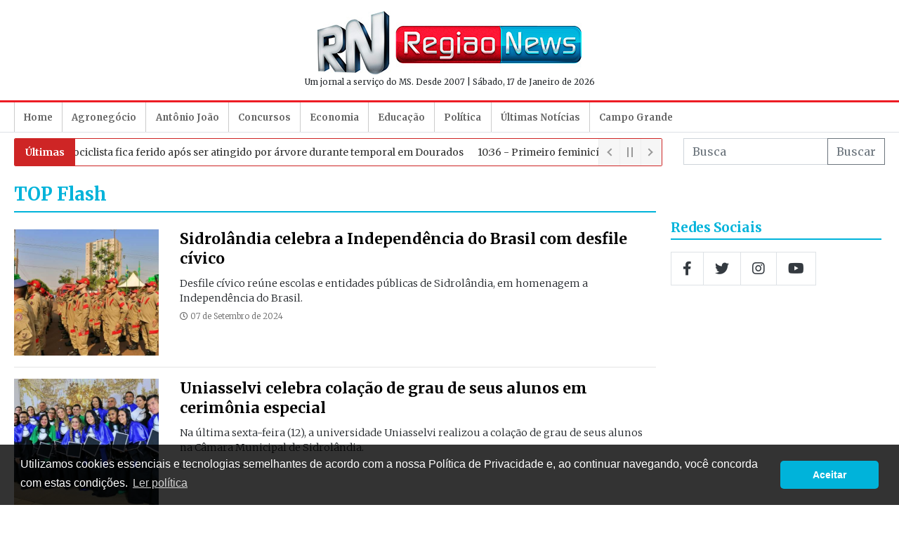

--- FILE ---
content_type: text/html; charset=UTF-8
request_url: https://www.regiaonews.com.br/top-flash
body_size: 7405
content:
<!doctype html><html
lang="pt-br"><head><meta
charset="utf-8" /><meta
name="language" content="pt-BR" /><meta
name="viewport" content="width=device-width, initial-scale=1, shrink-to-fit=no" /><link
rel="dns-prefetch" href="//cdnjs.cloudflare.com" /><link
rel="dns-prefetch" href="//ajax.googleapis.com" /><link
rel="dns-prefetch" href="//www.googletagmanager.com" /><link
rel="dns-prefetch" href="//cdn.regiaonews.com.br" /><link
rel="dns-prefetch" href="https://fonts.googleapis.com" /><link
rel="preconnect" href="https//ajax.googleapis.com" /><link
rel="preconnect" href="https://cdnjs.cloudflare.com" /><link
rel="preconnect" href="https://www.googletagmanager.com" /><link
rel="preconnect" href="https://fonts.googleapis.com" /><link
rel="preconnect" href="https://cdn.regiaonews.com.br" /> <script>(function(w,d,s,l,i){w[l]=w[l]||[];w[l].push({'gtm.start':
            new Date().getTime(),event:'gtm.js'});var f=d.getElementsByTagName(s)[0],
            j=d.createElement(s),dl=l!='dataLayer'?'&l='+l:'';j.async=true;j.src=
            'https://www.googletagmanager.com/gtm.js?id='+i+dl;f.parentNode.insertBefore(j,f);
            })(window,document,'script','dataLayer','GTM-MC4T32M');</script> <meta
name="robots" content="index,follow" /><meta
name="format-detection" content="telephone=no" /><title>TOP Flash - Região News</title><meta
name="author" content="Região News" /><meta
name="keywords" content="Sidrolândia, Maracajú, Campo Grande, Região news, Notícias, Notícia, Mato Grosso do Sul, últimas notícias, urgente, internet, jornal, online" /><meta
name="description" content="Veja notícias em Sidrolândia, Maracajú, Campo Grande e Mato Grosso do Sul" /><meta
name="thumbnail" content="https://cdn.regiaonews.com.br/ui/assets/img/logo-12x9.jpg" /><meta
property="og:title" content="TOP Flash" /><meta
property="og:description" content="Veja notícias em Sidrolândia, Maracajú, Campo Grande e Mato Grosso do Sul" /><meta
property="og:image" content="https://cdn.regiaonews.com.br/ui/assets/img/logo-12x9.jpg" /><meta
property="og:image:width" content="1200" /><meta
property="og:image:height" content="675" /><meta
property="og:url" content="https://www.regiaonews.com.br/top-flash" /><meta
property="og:type" content="website" /><meta
property="og:site_name" content="Região News" /><meta
property="og:locale" content="pt_BR" /><meta
property="fb:app_id" content="1721346704686219" /><meta
name="twitter:card" value="summary_large_image" /><meta
name="twitter:site" content="@regiaonews" /><meta
name="twitter:title" content="TOP Flash" /><meta
name="twitter:description" content="Veja notícias em Sidrolândia, Maracajú, Campo Grande e Mato Grosso do Sul" /><meta
name="twitter:creator" content="$regiaonews" /><meta
name="twitter:image" content="https://cdn.regiaonews.com.br/ui/assets/img/logo-12x9.jpg" /> <script type="application/ld+json">[{"@type":"Organization","url":"https:\/\/www.regiaonews.com.br","name":"Regi\u00e3o News","logo":"https:\/\/cdn.regiaonews.com.br\/ui\/assets\/img\/logo-4x3.jpg","contactPoint":{"@type":"ContactPoint","contactType":"customer service","telephone":"+556732726466","areaServed":"BR","availableLanguage":{"@type":"Language","name":"Portuguese","alternateName":"pt"}},"@context":"https:\/\/schema.org"}]</script> <link
rel="apple-touch-icon" sizes="57x57" href="https://cdn.regiaonews.com.br/ui/assets/icons/apple-icon-57x57.png" /><link
rel="apple-touch-icon" sizes="60x60" href="https://cdn.regiaonews.com.br/ui/assets/icons/apple-icon-60x60.png" /><link
rel="apple-touch-icon" sizes="72x72" href="https://cdn.regiaonews.com.br/ui/assets/icons/apple-icon-72x72.png" /><link
rel="apple-touch-icon" sizes="76x76" href="//cdn.regiaonews.com.br/ui/assets/icons/apple-icon-76x76.png" /><link
rel="apple-touch-icon" sizes="114x114" href="https://cdn.regiaonews.com.br/ui/assets/icons/apple-icon-114x114.png" /><link
rel="apple-touch-icon" sizes="120x120" href="https://cdn.regiaonews.com.br/ui/assets/icons/apple-icon-120x120.png" /><link
rel="apple-touch-icon" sizes="144x144" href="https://cdn.regiaonews.com.br/ui/assets/icons/apple-icon-144x144.png" /><link
rel="apple-touch-icon" sizes="152x152" href="https://cdn.regiaonews.com.br/ui/assets/icons/apple-icon-152x152.png" /><link
rel="apple-touch-icon" sizes="180x180" href="https://cdn.regiaonews.com.br/ui/assets/icons/apple-icon-180x180.png" /><link
rel="icon" type="image/png" sizes="192x192"  href="https://cdn.regiaonews.com.br/ui/assets/icons/android-icon-192x192.png" /><link
rel="icon" type="image/png" sizes="32x32" href="https://cdn.regiaonews.com.br/ui/assets/icons/favicon-32x32.png" /><link
rel="icon" type="image/png" sizes="96x96" href="https://cdn.regiaonews.com.br/ui/assets/icons/favicon-96x96.png" /><link
rel="icon" type="image/png" sizes="16x16" href="https://cdn.regiaonews.com.br/ui/assets/icons/favicon-16x16.png" /><link
rel="manifest" href="https://cdn.regiaonews.com.br/ui/icons/manifest.json" /><meta
name="msapplication-TileColor" content="#ffffff" /><meta
name="msapplication-TileImage" content="https://cdn.regiaonews.com.br/ui/assets/icons/ms-icon-144x144.png" /><meta
name="theme-color" content="#ffffff" /><link
rel="stylesheet" href="https://cdnjs.cloudflare.com/ajax/libs/twitter-bootstrap/4.5.0/css/bootstrap.min.css" /><link
href="https://fonts.googleapis.com/css2?family=Merriweather:ital,wght@0,300;0,400;0,700;1,300;1,400;1,700&display=swap" rel="stylesheet"><link
href="https://fonts.googleapis.com/css2?family=Open+Sans:wght@300;400;600;700&display=swap" rel="stylesheet"><link
href="https://cdnjs.cloudflare.com/ajax/libs/font-awesome/5.13.1/css/all.min.css" rel="stylesheet"><link
href="/a.min.css?e8a53e29777915dfc0eceb8ddea5af2c" rel="stylesheet"> <script src="/a.min.js?e8a53e29777915dfc0eceb8ddea5af2c"></script> <link
rel="canonical" href="https://www.regiaonews.com.br/top-flash" /><link
rel="next" href="https://www.regiaonews.com.br/top-flash/pagina-2" /><meta
http-equiv="refresh" content="420" /><link
rel="alternate" type="application/rss+xml" title="RSS Feed Região News" href="https://www.regiaonews.com.br/rss.xml" /><meta
name="google-site-verification" content="vFoQqwkkw5gh3xO8hQsTAGEpwJh4LvKteuC-jGzNjPc" /> <script>const ClassificadosCategories = [{"name":"Terreno","total":0,"url":"\/classificados-10-10-2020\/terreno"},{"name":"Sobrado","total":0,"url":"\/classificados-10-10-2020\/sobrado"},{"name":"Aluguel","total":0,"url":"\/classificados-10-10-2020\/aluguel"},{"name":"Casa ","total":0,"url":"\/classificados-10-10-2020\/casa"},{"name":"Sal\u00e3o Comercial","total":0,"url":"\/classificados-10-10-2020\/salao-comercial"},{"name":"Em constru\u00e7\u00e3o","total":0,"url":"\/classificados-10-10-2020\/em-construcao"}]</script> </head><body>
<noscript><iframe
src="https://www.googletagmanager.com/ns.html?id=GTM-MC4T32M" height="0" width="0" style="display:none;visibility:hidden"></iframe></noscript><header><section
class="container py-3"><div
class="row align-items-center"><div
class="col-2 col-lg-3"><div
class="d-block d-lg-none text-center d-print-none">
<a
href="#" data-toggle="modal" class="btn px-0" data-target="#ModalMenu" aria-controls="ModalMenu">
<img
alt="menu" src="[data-uri]" width="22" />
</a></div><div
class="d-none d-lg-block d-print-none text-left">
<ins
data-revive-zoneid="5929" data-revive-id="727bec5e09208690b050ccfc6a45d384"></ins></div></div><div
class="col-8 col-lg-6 text-center">
<a
href="/"><img
src="//cdn.regiaonews.com.br/ui/assets/img/logoc.jpg" class="img-fluid" alt="Logomarca" /></a><p
class="p-0 m-0 d-none d-md-block">
<small>Um jornal a serviço do MS. Desde 2007 | Sábado, 17 de Janeiro de 2026</small></p></div><div
class="col-2 col-lg-3"><div
class="d-block d-lg-none text-center d-print-none">
<a
href="#" data-toggle="collapse" class="btn px-0" data-target="#TickerSearch" aria-controls="ModalMenu">
<img
alt="busca" src="[data-uri]" width="22" />
</a></div><div
class="d-none d-lg-block text-right d-print-none">
<ins
data-revive-zoneid="5930" data-revive-id="727bec5e09208690b050ccfc6a45d384"></ins></div></div></div></section></header><nav
class="navbar navbar-expand-lg navbar-light mb-2 border-bottom d-print-none" id="navbar" data-require-component="ModalMenu"><div
class="container"><div
class="collapse navbar-collapse" id="navbarNav"><ul
class="navbar-nav"><li
class="nav-item">
<a
class="nav-link" href="/">Home</a></li><li
class="nav-item ">
<a
class="nav-link" href="/agronegocio">Agronegócio</a></li><li
class="nav-item ">
<a
class="nav-link" href="/antonio-joao">Antônio João</a></li><li
class="nav-item ">
<a
class="nav-link" href="/concursos">Concursos</a></li><li
class="nav-item ">
<a
class="nav-link" href="/economia">Economia</a></li><li
class="nav-item ">
<a
class="nav-link" href="/educacao">Educação</a></li><li
class="nav-item ">
<a
class="nav-link" href="/politica">Política</a></li><li
class="nav-item ">
<a
class="nav-link" href="/ultimas-noticias">Últimas Notícias</a></li><li
class="nav-item ">
<a
class="nav-link" href="/campo-grande">Campo Grande</a></li></ul></div></div></nav><section
class="container collapse d-md-block d-print-none pb-2" id="TickerSearch"><div
class="row"><div
class="col-12 col-lg-8 col-xl-9 d-none d-md-block"><div
class="bn-breaking-news d-none" id="UltimasNewsTicker" data-require-component="NewsTicker"><div
class="bn-label"><a
href="/ultimas-noticias" class="text-white">Últimas</a></div><div
class="bn-news"><ul><li><a
href="/policial/motociclista-fica-ferido-apos-ser-atingido-por-arvore-durante-temporal-em-dourados">10:52 - Motociclista fica ferido após ser atingido por árvore durante temporal em Dourados</a></li><li><a
href="/policial/primeiro-feminicidio-de-2026-em-ms-termina-com-suicidio-do-autor">10:36 - Primeiro feminicídio de 2026 em MS termina com suicídio do autor</a></li><li><a
href="/policial/homem-e-preso-na-vila-ubiratan-acusado-de-estuprar-enteada-de-5-anos">10:23 - Homem é preso na Vila Ubiratan acusado de estuprar enteada de 5 anos</a></li><li><a
href="/mato-grosso-do-sul/ms-tem-taxa-de-desocupacao-de-5-5-e-fica-em-1o-lugar-no-ranking">09:57 - MS tem taxa de desocupação de 5,5% e fica em 1º lugar no ranking </a></li><li><a
href="/mato-grosso-do-sul/frota-de-veiculos-eletricos-e-hibridos-cresceu-88-em-1-ano-em-mato-grosso-do-sul">09:44 - Frota de veículos elétricos e híbridos cresceu 88% em 1 ano em Mato Grosso do Sul</a></li><li><a
href="/mato-grosso-do-sul/com-6-4-mil-vagas-inscricoes-para-o-sisu-2026-comecam-hoje">09:05 - Com 6,4 mil vagas, inscrições para o Sisu 2026 começam hoje</a></li><li><a
href="/esporte/ferrari-anuncia-troca-de-engenheiro-de-lewis-hamilton-apos-desempenho-ruim-em-2025">08:54 - Ferrari anuncia troca de engenheiro de Lewis Hamilton após desempenho ruim em 2025   </a></li><li><a
href="/brasil/policia-federal-quebra-sigilo-bancario-e-fiscal-de-101-pessoas-e-investigados-no-caso-master">08:37 - Polícia Federal quebra sigilo bancário e fiscal de 101 pessoas e investigados no caso Master   </a></li><li><a
href="/internacional/mercosul-e-uniao-europeia-assinam-acordo-comercial-neste-sabado">08:01 - Mercosul e União Europeia assinam acordo comercial neste sábado   </a></li><li><a
href="/geral/papudinha-foi-determinada-apos-bolsonaro-pedir-prisao-domiciliar">17:26 - Papudinha foi determinada após Bolsonaro pedir prisão domiciliar</a></li></ul></div><div
class="bn-controls">
<button><span
class="bn-arrow bn-prev"></span></button>
<button><span
class="bn-action"></span></button>
<button><span
class="bn-arrow bn-next"></span></button></div></div></div><div
class="col"><form
method="get" action="/busca"><div
class="form-row justify-content-end no-gutters"><div
class="col-12 w-100"><div
class="input-group">
<input
type="hidden" name="sort" value="date" />
<input
type="search" class="form-control rounded-0" placeholder="Busca" name="q" value="" /><div
class="input-group-append">
<button
class="btn btn-outline-secondary  rounded-0" type="submit">Buscar</button></div></div></div></div></form></div></div></section><main><section
class="container"><div
class="row no-gutters pt-3"><div
class="col-12 col-lg-9"><div
class="mx-0 mr-lg-3 mr-xl-3"><h1 class="mb-4 genericEditorialTitle">TOP Flash</h1><div
class="row Noticias"><div
class="col-12"><div
class="row"><div
class="col-12 col-md-3">
<a
href="/top-flash/sidrolandia-celebra-a-independencia-do-brasil-com-desfile-civico">
<img
src="//cdn.regiaonews.com.br/uploads/galerias/2024/09/08/3to1533wa7sw0.jpg" alt="Imagem" class="igenericListImage lazy" loading="lazy" />
</a></div><div
class="col-12 col-md"><p
class="genericListTitle"><a
href="/top-flash/sidrolandia-celebra-a-independencia-do-brasil-com-desfile-civico">Sidrolândia celebra a Independência do Brasil com desfile cívico</a></p><p
class="genericListSummary">Desfile cívico reúne escolas e entidades públicas de Sidrolândia, em homenagem a Independência do Brasil.</p><p
class="genericListPublishDate"><i
class="far fa-clock"></i> 07 de Setembro de 2024</p></div></div><hr
/></div><div
class="col-12"><div
class="row"><div
class="col-12 col-md-3">
<a
href="/top-flash/uniasselvi-celebra-colacao-de-grau-de-seus-alunos-em-cerimonia-especial">
<img
src="//cdn.regiaonews.com.br/uploads/galerias/2024/07/15/r3zi27zvqp61.jpg" alt="Imagem" class="igenericListImage lazy" loading="lazy" />
</a></div><div
class="col-12 col-md"><p
class="genericListTitle"><a
href="/top-flash/uniasselvi-celebra-colacao-de-grau-de-seus-alunos-em-cerimonia-especial">Uniasselvi celebra colação de grau de seus alunos em cerimônia especial</a></p><p
class="genericListSummary">Na última sexta-feira (12), a universidade Uniasselvi realizou a colação de grau de seus alunos na Câmara Municipal de Sidrolândia.</p><p
class="genericListPublishDate"><i
class="far fa-clock"></i> 12 de Julho de 2024</p></div></div><hr
/></div><div
class="col-12"><div
class="row"><div
class="col-12 col-md-3">
<a
href="/top-flash/confira-a-festa-realizada-pelo-sicoob-na-apae-de-sidrolandia">
<img
src="//cdn.regiaonews.com.br/uploads/galerias/2023/10/23/24ik8od3i8o0c.jpg" alt="Imagem" class="igenericListImage lazy" loading="lazy" />
</a></div><div
class="col-12 col-md"><p
class="genericListTitle"><a
href="/top-flash/confira-a-festa-realizada-pelo-sicoob-na-apae-de-sidrolandia">Confira a festa realizada pelo Sicoob na APAE de Sidrolândia</a></p><p
class="genericListSummary">O evento foi realizado na sexta-feira (20) pelo banco Sicoob de Sidrolândia.</p><p
class="genericListPublishDate"><i
class="far fa-clock"></i> 20 de Outubro de 2023</p></div></div><hr
/></div><div
class="col-12"><div
class="row"><div
class="col-12 col-md-3">
<a
href="/top-flash/supermercado-nandas-realiza-evento-especial-do-dia-das-criancas">
<img
src="//cdn.regiaonews.com.br/uploads/galerias/2023/10/17/3vec2ptihce8g.jpg" alt="Imagem" class="igenericListImage lazy" loading="lazy" />
</a></div><div
class="col-12 col-md"><p
class="genericListTitle"><a
href="/top-flash/supermercado-nandas-realiza-evento-especial-do-dia-das-criancas">Supermercado Nandas realiza evento especial do Dia das Crianças</a></p><p
class="genericListSummary">No sábado (14) o Supermercado Nandas realizou um evento em comemoração ao Dias das Crianças</p><p
class="genericListPublishDate"><i
class="far fa-clock"></i> 14 de Outubro de 2023</p></div></div><hr
/></div><div
class="col-12"><div
class="row"><div
class="col-12 col-md-3">
<a
href="/top-flash/confira-a-comemoracao-ao-dia-das-criancas-na-apae-de-sidrolandia">
<img
src="//cdn.regiaonews.com.br/uploads/galerias/2023/10/09/30a158bt1j6sw.jpg" alt="Imagem" class="igenericListImage lazy" loading="lazy" />
</a></div><div
class="col-12 col-md"><p
class="genericListTitle"><a
href="/top-flash/confira-a-comemoracao-ao-dia-das-criancas-na-apae-de-sidrolandia">Confira a comemoração ao dia das crianças na APAE de Sidrolândia</a></p><p
class="genericListSummary">A festa foi realizada na quarta-feira (04), em comemoração ao dia das crianças. Foi organizada pela Dona Dalva ferreira e sua neta Frabri...</p><p
class="genericListPublishDate"><i
class="far fa-clock"></i> 04 de Outubro de 2023</p></div></div><hr
/></div><div
class="col-12"><div
class="row"><div
class="col-12 col-md-3">
<a
href="/top-flash/confira-a-segunda-noite-de-premiacoes-melhores-de-ano-2023">
<img
src="//cdn.regiaonews.com.br/uploads/galerias/2023/09/26/35glg4ezirqc4.jpg" alt="Imagem" class="igenericListImage lazy" loading="lazy" />
</a></div><div
class="col-12 col-md"><p
class="genericListTitle"><a
href="/top-flash/confira-a-segunda-noite-de-premiacoes-melhores-de-ano-2023">Confira a segunda noite de premiações, Melhores de Ano 2023</a></p><p
class="genericListSummary">A segunda noite de premiações foi realizada no dia 15 de setembro, com muita música e um jantar maravilhoso para os premiados da noite.</p><p
class="genericListPublishDate"><i
class="far fa-clock"></i> 15 de Setembro de 2023</p></div></div><hr
/></div><div
class="col-12"><div
class="row"><div
class="col-12 col-md-3">
<a
href="/top-flash/confira-a-primeira-noite-de-premiacao-melhores-do-ano-2023">
<img
src="//cdn.regiaonews.com.br/uploads/galerias/2023/09/25/mmhjpq6o47zd.jpg" alt="Imagem" class="igenericListImage lazy" loading="lazy" />
</a></div><div
class="col-12 col-md"><p
class="genericListTitle"><a
href="/top-flash/confira-a-primeira-noite-de-premiacao-melhores-do-ano-2023">Confira a primeira noite de premiação Melhores do Ano 2023</a></p><p
class="genericListSummary">O evento foi realizado no dia 14 de setembro com premiação, musica ao vivo e uma jantar para encerrar a noite.</p><p
class="genericListPublishDate"><i
class="far fa-clock"></i> 14 de Setembro de 2023</p></div></div><hr
/></div><div
class="col-12"><div
class="row"><div
class="col-12 col-md-3">
<a
href="/top-flash/sidrolandia-desfile-de-07-de-setembro">
<img
src="//cdn.regiaonews.com.br/uploads/galerias/2023/09/08/1t5e56wvwdmla.jpg" alt="Imagem" class="igenericListImage lazy" loading="lazy" />
</a></div><div
class="col-12 col-md"><p
class="genericListTitle"><a
href="/top-flash/sidrolandia-desfile-de-07-de-setembro">SIDROLÂNDIA: Desfile de 07 de Setembro</a></p><p
class="genericListSummary">O desfile teve a presença da prefeita de Sidrolândia Vanda Camilo e demais autoridades. Repartições públicas e Escolas Municipais, Estadu...</p><p
class="genericListPublishDate"><i
class="far fa-clock"></i> 07 de Setembro de 2023</p></div></div><hr
/></div><div
class="col-12"><div
class="row"><div
class="col-12 col-md-3">
<a
href="/top-flash/confira-o-segundo-dia-da-24a-expo-sidrolandia">
<img
src="//cdn.regiaonews.com.br/uploads/galerias/2023/09/08/du6j4xz9uc6n.jpg" alt="Imagem" class="igenericListImage lazy" loading="lazy" />
</a></div><div
class="col-12 col-md"><p
class="genericListTitle"><a
href="/top-flash/confira-o-segundo-dia-da-24a-expo-sidrolandia">Confira o segundo dia da 24ª Expo Sidrolândia</a></p><p
class="genericListSummary">No segundo dia de Expo Sidrolândia que foi realizado no dia 06 de setembro, teve como atração principal, Rio Negro e Solimões.</p><p
class="genericListPublishDate"><i
class="far fa-clock"></i> 06 de Setembro de 2023</p></div></div><hr
/></div><div
class="col-12"><div
class="row"><div
class="col-12 col-md-3">
<a
href="/top-flash/jantar-da-agro-amazonia-e-corteva">
<img
src="//cdn.regiaonews.com.br/uploads/galerias/2023/09/05/bo95iph9vkog.jpg" alt="Imagem" class="igenericListImage lazy" loading="lazy" />
</a></div><div
class="col-12 col-md"><p
class="genericListTitle"><a
href="/top-flash/jantar-da-agro-amazonia-e-corteva">Jantar da Agro Amazônia e Corteva</a></p><p
class="genericListSummary">O jantar foi realizado pela Agro Amazônia e Corteva na quinta-feira(31).</p><p
class="genericListPublishDate"><i
class="far fa-clock"></i> 05 de Setembro de 2023</p></div></div><hr
/></div><div
class="col-12"><div
class="row"><div
class="col-12 col-md-3">
<a
href="/top-flash/confira-a-comemoracao-dos-23-anos-de-supermercado-nandas">
<img
src="//cdn.regiaonews.com.br/uploads/galerias/2023/09/06/3fg7i3d2qfwgg.jpg" alt="Imagem" class="igenericListImage lazy" loading="lazy" />
</a></div><div
class="col-12 col-md"><p
class="genericListTitle"><a
href="/top-flash/confira-a-comemoracao-dos-23-anos-de-supermercado-nandas">Confira a comemoração dos 23 anos de Supermercado Nandas</a></p><p
class="genericListSummary">Supermercado Nandas comemorou na última sexta-feira(01) o aniversário de 23 anos, com direito a bolo e a presença da banda municipal da E...</p><p
class="genericListPublishDate"><i
class="far fa-clock"></i> 01 de Setembro de 2023</p></div></div><hr
/></div><div
class="col-12"><div
class="row"><div
class="col-12 col-md-3">
<a
href="/top-flash/ciclo-de-palestras-acao-lilas-no-lions-clube">
<img
src="//cdn.regiaonews.com.br/uploads/galerias/2023/08/30/o29crnw8qw5n.jpg" alt="Imagem" class="igenericListImage lazy" loading="lazy" />
</a></div><div
class="col-12 col-md"><p
class="genericListTitle"><a
href="/top-flash/ciclo-de-palestras-acao-lilas-no-lions-clube">Ciclo de Palestras &quot;Ação Lilás&quot; no Lions Clube</a></p><p
class="genericListSummary">Uma iniciativa do juiz da Vara Criminal. O ciclo de palestras teve a participação de representantes do Ministério Público, Defensoria Púb...</p><p
class="genericListPublishDate"><i
class="far fa-clock"></i> 29 de Agosto de 2023</p></div></div><hr
/></div><div
class="col-12"><div
class="row"><div
class="col-12 col-md-3">
<a
href="/top-flash/agosto-lilas-o-silencio-tambem-mata">
<img
src="//cdn.regiaonews.com.br/uploads/galerias/2023/09/06/3tme2fwai2w4g.jpg" alt="Imagem" class="igenericListImage lazy" loading="lazy" />
</a></div><div
class="col-12 col-md"><p
class="genericListTitle"><a
href="/top-flash/agosto-lilas-o-silencio-tambem-mata">Agosto Lilás: O silêncio também mata</a></p><p
class="genericListSummary">No dia 24 de agosto foi realizado o evento sobre o Agosto Lilás, com o tema &quot;O silêncio também mata&quot;. Além das palestras, teve um delicio...</p><p
class="genericListPublishDate"><i
class="far fa-clock"></i> 24 de Agosto de 2023</p></div></div><hr
/></div><div
class="col-12"><div
class="row"><div
class="col-12 col-md-3">
<a
href="/top-flash/confira-a-homenagem-ao-dia-das-maes-realizada-pela-apae-no-ultimo-sabado">
<img
src="//cdn.regiaonews.com.br/uploads/galerias/2023/05/08/3th49z9khw6cg.jpg" alt="Imagem" class="igenericListImage lazy" loading="lazy" />
</a></div><div
class="col-12 col-md"><p
class="genericListTitle"><a
href="/top-flash/confira-a-homenagem-ao-dia-das-maes-realizada-pela-apae-no-ultimo-sabado">Confira a homenagem ao Dia das Mães realizada pela APAE no último sábado</a></p><p
class="genericListSummary">O evento contou com a participação das mães dos alunos e pacientes da instituição, que puderam prestigiar apresentações artísticas dos es...</p><p
class="genericListPublishDate"><i
class="far fa-clock"></i> 08 de Maio de 2023</p></div></div><hr
/></div><div
class="col-12"><div
class="row"><div
class="col-12 col-md-3">
<a
href="/top-flash/premier-eventos-e-pesquisa-melhores-do-ano-2023">
<img
src="//cdn.regiaonews.com.br/uploads/galerias/2023/03/30/khlhu6r626dn.jpg" alt="Imagem" class="igenericListImage lazy" loading="lazy" />
</a></div><div
class="col-12 col-md"><p
class="genericListTitle"><a
href="/top-flash/premier-eventos-e-pesquisa-melhores-do-ano-2023">Premier Eventos e Pesquisa, Melhores do Ano 2023</a></p><p
class="genericListSummary">A premiação foi realizada no dia 20 de março, no Brasetto.</p><p
class="genericListPublishDate"><i
class="far fa-clock"></i> 20 de Março de 2023</p></div></div><hr
/></div></div><div
class="text-center mt-4"><p>
Página <b>1</b> de <b>8</b></p><nav
aria-label="Paginação"><ul
class="pagination  justify-content-center"><li
class="page-item  active "><a
class="page-link" href="/top-flash/pagina-1">1</a></li><li
class="page-item "><a
class="page-link" href="/top-flash/pagina-2">2</a></li><li
class="page-item "><a
class="page-link" href="/top-flash/pagina-3">3</a></li><li
class="page-item"><a
rel="next" class="page-link" href="/top-flash/pagina-2"><i
class="fas fa-chevron-right"></i></a></li><li
class="page-item d-none d-md-inline-block"><a
class="page-link" href="/top-flash/pagina-8">Última</a></li></ul></nav></div></div></div><div
class="col-12 col-lg-3"><div
class="mx-auto d-print-none HighlightsColumn"><div
class="text-center pb-3 d-print-none">
<ins
data-revive-zoneid="5932" data-revive-id="727bec5e09208690b050ccfc6a45d384"></ins></div><div
class="text-center pb-3"><div
class="fb-page" data-href="https://www.facebook.com/regiaonews/" data-tabs="timeline" data-width="300" data-height="650" data-small-header="false" data-adapt-container-width="true" data-hide-cover="false" data-show-facepile="true"><blockquote
cite="https://www.facebook.com/regiaonews/" class="fb-xfbml-parse-ignore"><a
href="https://www.facebook.com/regiaonews/">Regiao News</a></blockquote></div></div><div
class="d-print-none"><h2 class="h2 default">Redes Sociais</h2><div
class="btn-group my-2">
<a
href="https://www.facebook.com/regiaonews" class="btn btn-outline-dark btn-lg rounded-0 border" title="Siga-nos no Facebook"><i
class="fab fa-facebook-f"></i></a>
<a
href="https://twitter.com/regiaonews" class="btn btn-outline-dark btn-lg rounded-0 border" title="Siga-nos no Twitter"><i
class="fab fa-twitter"></i></a>
<a
href="https://www.instagram.com/regiaonewsinsta/" target="_blank" class="btn btn-outline-dark btn-lg rounded-0 border" title="Siga-nos no Instagram"><i
class="fab fa-instagram"></i></a>
<a
href="https://www.youtube.com/channel/UCho32BGd63CdlkrWZ_5FYCg" target="_blank" class="btn btn-outline-dark btn-lg rounded-0 border" title="Siga-nos no Youtube"><i
class="fab fa-youtube"></i></a></div></div><div
class="text-center pb-3  d-print-none">
<ins
data-revive-zoneid="5934" data-revive-id="727bec5e09208690b050ccfc6a45d384"></ins></div></div></div></div></section></main><footer
class="d-print-none"><section><div
class="container py-3"><div
class="row align-items-center"><div
class="col-12 col-md-auto">
<img
src="//cdn.regiaonews.com.br/ui/assets/img/logo-branca-196.png" width="96" alt="Região News" class="img-fluid" /></div><div
class="col-12 col-md">
regiaonews.com.br | Um jornal a serviço do MS. Desde 2007</div></div></div></section><section><div
class="container"><div
class="row align-items-center"><div
class="col-12 col-md-6 py-2">
&copy; 2006-2020 jornal eletrônico da região</div><div
class="col-12 col-md-6 py-2"><ul
class="nav justify-content-end"><li
class="nav-item">
<a
class="nav-link active" href="/fale-conosco">fale conosco</a></li><li
class="nav-item">
<a
class="nav-link" target="_blank" href="http://capital99fm.com/">capital fm</a></li><li
class="nav-item">
<a
class="nav-link" href="/videos">videos</a></li><li
class="nav-item">
<a
class="nav-link" href="/expediente">expediente</a></li><li
class="nav-item">
<a
class="nav-link" href="/politica-de-privacidade">política de privacidade</a></li></ul></div><div
class="col-12 text-center software py-2">
<small>Desenvolvimento - <a
href="https://www.idalus.com.br" target="_blank">Idalus Internet Solutions</a></small></div></div></div></section></footer><div
id="fb-root"></div><script defer src="https://static.cloudflareinsights.com/beacon.min.js/vcd15cbe7772f49c399c6a5babf22c1241717689176015" integrity="sha512-ZpsOmlRQV6y907TI0dKBHq9Md29nnaEIPlkf84rnaERnq6zvWvPUqr2ft8M1aS28oN72PdrCzSjY4U6VaAw1EQ==" data-cf-beacon='{"version":"2024.11.0","token":"c374e831d2054b4c9ea7c0af30aadc66","r":1,"server_timing":{"name":{"cfCacheStatus":true,"cfEdge":true,"cfExtPri":true,"cfL4":true,"cfOrigin":true,"cfSpeedBrain":true},"location_startswith":null}}' crossorigin="anonymous"></script>
</body></html>

--- FILE ---
content_type: application/javascript; charset=UTF-8
request_url: https://www.regiaonews.com.br/ui/app/site/components/NewsTicker.js?e8a53e29777915dfc0eceb8ddea5af2c
body_size: -356
content:
define(((require,e,n)=>{require("jquery"),require("underscore");const i=require("backbone");require("Mustache");(new(i.View.extend({el:'[data-require-component="NewsTicker"]',initialize(){},render(){this.$el.closest(".container").is(":visible")&&require(["breaking-news-ticker"],(()=>this.$el.removeClass("d-none").breakingNews()),(e=>console.error("loading breakingNews",e)))}}))).render()}));